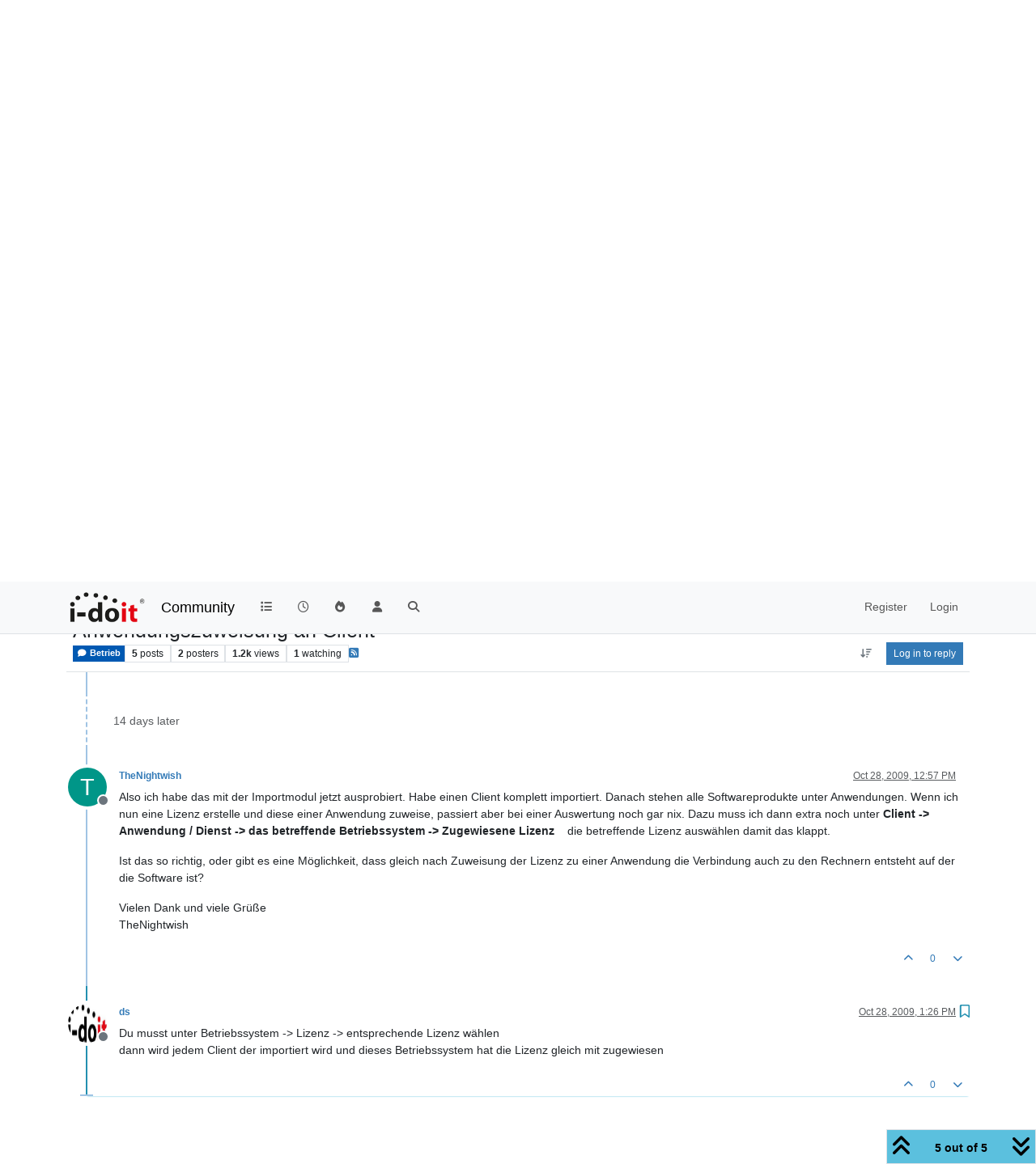

--- FILE ---
content_type: text/html; charset=utf-8
request_url: https://community.i-doit.com/topic/1196/anwendungszuweisung-an-client/5
body_size: 63842
content:
<!DOCTYPE html>
<html lang="en-US" data-dir="ltr" style="direction: ltr;">
<head>
<title>Anwendungszuweisung an Client | i-doit Community</title>
<meta name="viewport" content="width&#x3D;device-width, initial-scale&#x3D;1.0" />
	<meta name="content-type" content="text/html; charset=UTF-8" />
	<meta name="apple-mobile-web-app-capable" content="yes" />
	<meta name="mobile-web-app-capable" content="yes" />
	<meta property="og:site_name" content="Community" />
	<meta name="msapplication-badge" content="frequency=30; polling-uri=https://community.i-doit.com/sitemap.xml" />
	<meta name="theme-color" content="#ffffff" />
	<meta name="msapplication-square150x150logo" content="/assets/uploads/system/site-logo.png?v=1520934453651" />
	<meta name="title" content="Anwendungszuweisung an Client" />
	<meta property="og:title" content="Anwendungszuweisung an Client" />
	<meta property="og:type" content="article" />
	<meta property="article:published_time" content="2009-10-13T11:35:17.000Z" />
	<meta property="article:modified_time" content="2009-10-28T13:26:11.000Z" />
	<meta property="article:section" content="Betrieb" />
	<meta name="description" content="Du musst unter Betriebssystem -&gt; Lizenz -&gt; entsprechende Lizenz wählen dann wird jedem Client der importiert wird und dieses Betriebssystem hat die Lizenz gl..." />
	<meta property="og:description" content="Du musst unter Betriebssystem -&gt; Lizenz -&gt; entsprechende Lizenz wählen dann wird jedem Client der importiert wird und dieses Betriebssystem hat die Lizenz gl..." />
	<meta property="og:image" content="https://community.i-doit.com/assets/uploads/_imported_profiles/avatars/avatar_112.png" />
	<meta property="og:image:url" content="https://community.i-doit.com/assets/uploads/_imported_profiles/avatars/avatar_112.png" />
	<meta property="og:image" content="https://community.i-doit.com/assets/uploads/system/site-logo.png?v=1520934453651" />
	<meta property="og:image:url" content="https://community.i-doit.com/assets/uploads/system/site-logo.png?v=1520934453651" />
	<meta property="og:image:width" content="undefined" />
	<meta property="og:image:height" content="undefined" />
	<meta property="og:url" content="https://community.i-doit.com/topic/1196/anwendungszuweisung-an-client/5" />
	
<link rel="stylesheet" type="text/css" href="/assets/client.css?v=29c44431518" />
<link rel="icon" type="image/x-icon" href="/assets/uploads/system/favicon.ico?v&#x3D;29c44431518" />
	<link rel="manifest" href="/manifest.webmanifest" crossorigin="use-credentials" />
	<link rel="search" type="application/opensearchdescription+xml" title="Community" href="/osd.xml" />
	<link rel="apple-touch-icon" href="/assets/images/touch/512.png" />
	<link rel="icon" sizes="36x36" href="/assets/images/touch/36.png" />
	<link rel="icon" sizes="48x48" href="/assets/images/touch/48.png" />
	<link rel="icon" sizes="72x72" href="/assets/images/touch/72.png" />
	<link rel="icon" sizes="96x96" href="/assets/images/touch/96.png" />
	<link rel="icon" sizes="144x144" href="/assets/images/touch/144.png" />
	<link rel="icon" sizes="192x192" href="/assets/images/touch/192.png" />
	<link rel="icon" sizes="512x512" href="/assets/images/touch/512.png" />
	<link rel="prefetch" href="/assets/src/modules/composer.js?v&#x3D;29c44431518" />
	<link rel="prefetch" href="/assets/src/modules/composer/uploads.js?v&#x3D;29c44431518" />
	<link rel="prefetch" href="/assets/src/modules/composer/drafts.js?v&#x3D;29c44431518" />
	<link rel="prefetch" href="/assets/src/modules/composer/tags.js?v&#x3D;29c44431518" />
	<link rel="prefetch" href="/assets/src/modules/composer/categoryList.js?v&#x3D;29c44431518" />
	<link rel="prefetch" href="/assets/src/modules/composer/resize.js?v&#x3D;29c44431518" />
	<link rel="prefetch" href="/assets/src/modules/composer/autocomplete.js?v&#x3D;29c44431518" />
	<link rel="prefetch" href="/assets/templates/composer.tpl?v&#x3D;29c44431518" />
	<link rel="prefetch" href="/assets/language/en-US/topic.json?v&#x3D;29c44431518" />
	<link rel="prefetch" href="/assets/language/en-US/modules.json?v&#x3D;29c44431518" />
	<link rel="prefetch" href="/assets/language/en-US/tags.json?v&#x3D;29c44431518" />
	<link rel="prefetch stylesheet" href="/assets/plugins/nodebb-plugin-markdown/styles/default.css" />
	<link rel="prefetch" href="/assets/language/en-US/markdown.json?v&#x3D;29c44431518" />
	<link rel="stylesheet" href="https://community.i-doit.com/assets/plugins/nodebb-plugin-emoji/emoji/styles.css?v&#x3D;29c44431518" />
	<link rel="canonical" href="https://community.i-doit.com/topic/1196/anwendungszuweisung-an-client" />
	<link rel="alternate" type="application/rss+xml" href="/topic/1196.rss" />
	<link rel="up" href="https://community.i-doit.com/category/7/betrieb" />
	<link rel="author" href="https://community.i-doit.com/user/ds" />
	
<script>
var config = JSON.parse('{"relative_path":"","upload_url":"/assets/uploads","asset_base_url":"/assets","assetBaseUrl":"/assets","siteTitle":"Community","browserTitle":"i-doit Community","description":"i-doit Community Forum","keywords":"","brand:logo":"&#x2F;assets&#x2F;uploads&#x2F;system&#x2F;site-logo.png?v=1520934453651","titleLayout":"&#123;pageTitle&#125; | &#123;browserTitle&#125;","showSiteTitle":true,"maintenanceMode":false,"postQueue":0,"minimumTitleLength":3,"maximumTitleLength":255,"minimumPostLength":8,"maximumPostLength":32767,"minimumTagsPerTopic":0,"maximumTagsPerTopic":5,"minimumTagLength":3,"maximumTagLength":15,"undoTimeout":10000,"useOutgoingLinksPage":true,"outgoingLinksWhitelist":"","allowGuestHandles":false,"allowTopicsThumbnail":false,"usePagination":false,"disableChat":false,"disableChatMessageEditing":false,"maximumChatMessageLength":1000,"socketioTransports":["polling","websocket"],"socketioOrigins":"https://community.i-doit.com:*","websocketAddress":"","maxReconnectionAttempts":5,"reconnectionDelay":1500,"topicsPerPage":20,"postsPerPage":20,"maximumFileSize":4096,"theme:id":"nodebb-theme-persona","theme:src":"","defaultLang":"en-US","userLang":"en-US","loggedIn":false,"uid":-1,"cache-buster":"v=29c44431518","topicPostSort":"newest_to_oldest","categoryTopicSort":"recently_replied","csrf_token":false,"searchEnabled":true,"searchDefaultInQuick":"titles","bootswatchSkin":"","composer:showHelpTab":true,"enablePostHistory":true,"timeagoCutoff":30,"timeagoCodes":["af","am","ar","az-short","az","be","bg","bs","ca","cs","cy","da","de-short","de","dv","el","en-short","en","es-short","es","et","eu","fa-short","fa","fi","fr-short","fr","gl","he","hr","hu","hy","id","is","it-short","it","ja","jv","ko","ky","lt","lv","mk","nl","no","pl","pt-br-short","pt-br","pt-short","pt","ro","rs","ru","rw","si","sk","sl","sq","sr","sv","th","tr-short","tr","uk","ur","uz","vi","zh-CN","zh-TW"],"cookies":{"enabled":false,"message":"[[global:cookies.message]]","dismiss":"[[global:cookies.accept]]","link":"[[global:cookies.learn-more]]","link_url":"https:&#x2F;&#x2F;www.cookiesandyou.com"},"thumbs":{"size":512},"emailPrompt":1,"useragent":{"isSafari":false},"fontawesome":{"pro":false,"styles":["solid","brands","regular"],"version":"6.7.2"},"activitypub":{"probe":0},"acpLang":"undefined","topicSearchEnabled":false,"disableCustomUserSkins":false,"defaultBootswatchSkin":"","hideSubCategories":false,"hideCategoryLastPost":false,"enableQuickReply":false,"composer-default":{},"markdown":{"highlight":1,"hljsLanguages":["common"],"theme":"default.css","defaultHighlightLanguage":"","externalMark":false},"emojiCustomFirst":true,"spam-be-gone":{},"sso-google":{"style":"light"},"google-analytics":{"id":"UA-66601150-12","displayFeatures":"on","useUA":"on","ga4id":"281255880"},"question-and-answer":{},"2factor":{"hasKey":false}}');
var app = {
user: JSON.parse('{"uid":-1,"username":"Guest","displayname":"Guest","userslug":"","fullname":"Guest","email":"","icon:text":"?","icon:bgColor":"#aaa","groupTitle":"","groupTitleArray":[],"status":"offline","reputation":0,"email:confirmed":false,"unreadData":{"":{},"new":{},"watched":{},"unreplied":{}},"isAdmin":false,"isGlobalMod":false,"isMod":false,"privileges":{"chat":false,"chat:privileged":false,"upload:post:image":false,"upload:post:file":false,"signature":false,"invite":false,"group:create":false,"search:content":false,"search:users":false,"search:tags":false,"view:users":true,"view:tags":true,"view:groups":true,"local:login":false,"ban":false,"mute":false,"view:users:info":false},"blocks":[],"timeagoCode":"en","offline":true,"lastRoomId":null,"isEmailConfirmSent":false}')
};
document.documentElement.style.setProperty('--panel-offset', `${localStorage.getItem('panelOffset') || 0}px`);
</script>


</head>
<body class="page-topic page-topic-1196 page-topic-anwendungszuweisung-an-client template-topic page-topic-category-7 page-topic-category-betrieb parent-category-7 page-status-200 theme-persona user-guest skin-noskin">
<nav id="menu" class="slideout-menu hidden">
<section class="menu-section" data-section="navigation">
<ul class="menu-section-list text-bg-dark list-unstyled"></ul>
</section>
</nav>
<nav id="chats-menu" class="slideout-menu hidden">

</nav>
<main id="panel" class="slideout-panel">
<nav class="navbar sticky-top navbar-expand-lg bg-light header border-bottom py-0" id="header-menu" component="navbar">
<div class="container-lg justify-content-start flex-nowrap">
<div class="d-flex align-items-center me-auto" style="min-width: 0px;">
<button type="button" class="navbar-toggler border-0" id="mobile-menu">
<i class="fa fa-lg fa-fw fa-bars unread-count" ></i>
<span component="unread/icon" class="notification-icon fa fa-fw fa-book unread-count" data-content="0" data-unread-url="/unread"></span>
</button>
<div class="d-inline-flex align-items-center" style="min-width: 0px;">

<a class="navbar-brand" href="/">
<img alt="" class=" forum-logo d-inline-block align-text-bottom" src="/assets/uploads/system/site-logo.png?v=1520934453651?v=29c44431518" />
</a>


<a class="navbar-brand text-truncate" href="/">
Community
</a>

</div>
</div>


<div component="navbar/title" class="visible-xs hidden">
<span></span>
</div>
<div id="nav-dropdown" class="collapse navbar-collapse d-none d-lg-block">
<ul id="main-nav" class="navbar-nav me-auto mb-2 mb-lg-0">


<li class="nav-item " title="Categories">
<a class="nav-link navigation-link "
 href="&#x2F;categories" >

<i class="fa fa-fw fa-list" data-content=""></i>


<span class="visible-xs-inline">Categories</span>


</a>

</li>



<li class="nav-item " title="Recent">
<a class="nav-link navigation-link "
 href="&#x2F;recent" >

<i class="fa fa-fw fa-clock-o" data-content=""></i>


<span class="visible-xs-inline">Recent</span>


</a>

</li>



<li class="nav-item " title="Popular">
<a class="nav-link navigation-link "
 href="&#x2F;popular" >

<i class="fa fa-fw fa-fire" data-content=""></i>


<span class="visible-xs-inline">Popular</span>


</a>

</li>



<li class="nav-item " title="Users">
<a class="nav-link navigation-link "
 href="&#x2F;users" >

<i class="fa fa-fw fa-user" data-content=""></i>


<span class="visible-xs-inline">Users</span>


</a>

</li>



<li class="nav-item " title="Search">
<a class="nav-link navigation-link "
 href="&#x2F;search" >

<i class="fa fa-fw fa-search" data-content=""></i>


<span class="visible-xs-inline">Search</span>


</a>

</li>


</ul>
<ul class="navbar-nav mb-2 mb-lg-0 hidden-xs">
<li class="nav-item">
<a href="#" id="reconnect" class="nav-link hide" title="Looks like your connection to Community was lost, please wait while we try to reconnect.">
<i class="fa fa-check"></i>
</a>
</li>
</ul>



<ul id="logged-out-menu" class="navbar-nav me-0 mb-2 mb-lg-0 align-items-center">

<li class="nav-item">
<a class="nav-link" href="/register">
<i class="fa fa-pencil fa-fw d-inline-block d-sm-none"></i>
<span>Register</span>
</a>
</li>

<li class="nav-item">
<a class="nav-link" href="/login">
<i class="fa fa-sign-in fa-fw d-inline-block d-sm-none"></i>
<span>Login</span>
</a>
</li>
</ul>


</div>
</div>
</nav>
<script>
const rect = document.getElementById('header-menu').getBoundingClientRect();
const offset = Math.max(0, rect.bottom);
document.documentElement.style.setProperty('--panel-offset', offset + `px`);
</script>
<div class="container-lg pt-3" id="content">
<noscript>
<div class="alert alert-danger">
<p>
Your browser does not seem to support JavaScript. As a result, your viewing experience will be diminished, and you have been placed in <strong>read-only mode</strong>.
</p>
<p>
Please download a browser that supports JavaScript, or enable it if it's disabled (i.e. NoScript).
</p>
</div>
</noscript>
<div data-widget-area="header">

</div>
<div class="row mb-5">
<div class="topic col-lg-12" itemid="/topic/1196/anwendungszuweisung-an-client/5" itemscope itemtype="https://schema.org/DiscussionForumPosting">
<meta itemprop="headline" content="Anwendungszuweisung an Client">
<meta itemprop="text" content="Anwendungszuweisung an Client">
<meta itemprop="url" content="/topic/1196/anwendungszuweisung-an-client/5">
<meta itemprop="datePublished" content="2009-10-13T11:35:17.000Z">
<meta itemprop="dateModified" content="2009-10-28T13:26:11.000Z">
<div itemprop="author" itemscope itemtype="https://schema.org/Person">
<meta itemprop="name" content="TheNightwish">
<meta itemprop="url" content="/user/thenightwish">
</div>
<div class="topic-header sticky-top mb-3 bg-body">
<div class="d-flex flex-wrap gap-3 border-bottom p-2">
<div class="d-flex flex-column gap-2 flex-grow-1">
<h1 component="post/header" class="mb-0" itemprop="name">
<div class="topic-title d-flex">
<span class="fs-3" component="topic/title">Anwendungszuweisung an Client</span>
</div>
</h1>
<div class="topic-info d-flex gap-2 align-items-center flex-wrap">
<span component="topic/labels" class="d-flex gap-2 hidden">
<span component="topic/scheduled" class="badge badge border border-gray-300 text-body hidden">
<i class="fa fa-clock-o"></i> Scheduled
</span>
<span component="topic/pinned" class="badge badge border border-gray-300 text-body hidden">
<i class="fa fa-thumb-tack"></i> Pinned
</span>
<span component="topic/locked" class="badge badge border border-gray-300 text-body hidden">
<i class="fa fa-lock"></i> Locked
</span>
<a component="topic/moved" href="/category/" class="badge badge border border-gray-300 text-body text-decoration-none hidden">
<i class="fa fa-arrow-circle-right"></i> Moved
</a>

</span>
<a component="topic/category" href="/category/7/betrieb" class="badge px-1 text-truncate text-decoration-none border" style="color: #FFFFFF;background-color: #0059b2;border-color: #0059b2!important; max-width: 70vw;">
			<i class="fa fa-fw fa-comment"></i>
			Betrieb
		</a>
<div data-tid="1196" component="topic/tags" class="lh-1 tags tag-list d-flex flex-wrap hidden-xs hidden-empty gap-2"></div>
<div class="d-flex gap-2" component="topic/stats">
<span class="badge text-body border border-gray-300 stats text-xs">
<i class="fa-regular fa-fw fa-message visible-xs-inline" title="Posts"></i>
<span component="topic/post-count" title="5" class="fw-bold">5</span>
<span class="hidden-xs text-lowercase fw-normal">Posts</span>
</span>
<span class="badge text-body border border-gray-300 stats text-xs">
<i class="fa fa-fw fa-user visible-xs-inline" title="Posters"></i>
<span title="2" class="fw-bold">2</span>
<span class="hidden-xs text-lowercase fw-normal">Posters</span>
</span>
<span class="badge text-body border border-gray-300 stats text-xs">
<i class="fa fa-fw fa-eye visible-xs-inline" title="Views"></i>
<span class="fw-bold" title="1220">1.2k</span>
<span class="hidden-xs text-lowercase fw-normal">Views</span>
</span>

<span class="badge text-body border border-gray-300 stats text-xs">
<i class="fa fa-fw fa-bell-o visible-xs-inline" title="Watching"></i>
<span class="fw-bold" title="1220">1</span>
<span class="hidden-xs text-lowercase fw-normal">Watching</span>
</span>
</div>

<a class="hidden-xs" target="_blank" href="/topic/1196.rss"><i class="fa fa-rss-square"></i></a>


<div class="ms-auto">
<div class="topic-main-buttons float-end d-inline-block">
<span class="loading-indicator btn float-start hidden" done="0">
<span class="hidden-xs">Loading More Posts</span> <i class="fa fa-refresh fa-spin"></i>
</span>


<div title="Sort by" class="btn-group bottom-sheet hidden-xs" component="thread/sort">
<button class="btn btn-sm btn-ghost dropdown-toggle" data-bs-toggle="dropdown" aria-haspopup="true" aria-expanded="false" aria-label="Post sort option, Oldest to Newest">
<i class="fa fa-fw fa-arrow-down-wide-short text-secondary"></i></button>
<ul class="dropdown-menu dropdown-menu-end p-1 text-sm" role="menu">
<li>
<a class="dropdown-item rounded-1 d-flex align-items-center gap-2" href="#" class="oldest_to_newest" data-sort="oldest_to_newest" role="menuitem">
<span class="flex-grow-1">Oldest to Newest</span>
<i class="flex-shrink-0 fa fa-fw text-secondary"></i>
</a>
</li>
<li>
<a class="dropdown-item rounded-1 d-flex align-items-center gap-2" href="#" class="newest_to_oldest" data-sort="newest_to_oldest" role="menuitem">
<span class="flex-grow-1">Newest to Oldest</span>
<i class="flex-shrink-0 fa fa-fw text-secondary"></i>
</a>
</li>
<li>
<a class="dropdown-item rounded-1 d-flex align-items-center gap-2" href="#" class="most_votes" data-sort="most_votes" role="menuitem">
<span class="flex-grow-1">Most Votes</span>
<i class="flex-shrink-0 fa fa-fw text-secondary"></i>
</a>
</li>
</ul>
</div>

<div class="d-inline-block">

</div>
<div component="topic/reply/container" class="btn-group bottom-sheet hidden">
<a href="/compose?tid=1196" class="btn btn-sm btn-primary" component="topic/reply" data-ajaxify="false" role="button"><i class="fa fa-reply visible-xs-inline"></i><span class="visible-sm-inline visible-md-inline visible-lg-inline"> Reply</span></a>
<button type="button" class="btn btn-sm btn-primary dropdown-toggle" data-bs-toggle="dropdown" aria-haspopup="true" aria-expanded="false">
<span class="caret"></span>
</button>
<ul class="dropdown-menu dropdown-menu-end" role="menu">
<li><a class="dropdown-item" href="#" component="topic/reply-as-topic" role="menuitem">Reply as topic</a></li>
</ul>
</div>


<a component="topic/reply/guest" href="/login" class="btn btn-sm btn-primary">Log in to reply</a>


</div>
</div>
</div>
</div>
<div class="d-flex flex-wrap gap-2 align-items-center hidden-empty " component="topic/thumb/list"></div>
</div>
</div>



<div component="topic/deleted/message" class="alert alert-warning d-flex justify-content-between flex-wrap hidden">
<span>This topic has been deleted. Only users with topic management privileges can see it.</span>
<span>

</span>
</div>

<ul component="topic" class="posts timeline" data-tid="1196" data-cid="7">

<li component="post" class="  topic-owner-post" data-index="0" data-pid="1196" data-uid="940" data-timestamp="1255433717000" data-username="TheNightwish" data-userslug="thenightwish" itemprop="comment" itemtype="http://schema.org/Comment" itemscope>
<a component="post/anchor" data-index="0" id="1"></a>
<meta itemprop="datePublished" content="2009-10-13T11:35:17.000Z">
<meta itemprop="dateModified" content="">

<div class="clearfix post-header">
<div class="icon float-start">
<a href="/user/thenightwish">
<span title="TheNightwish" data-uid="940" class="avatar  avatar-rounded" component="user/picture" style="--avatar-size: 48px; background-color: #009688">T</span>

<span component="user/status" class="position-absolute top-100 start-100 border border-white border-2 rounded-circle status offline"><span class="visually-hidden">Offline</span></span>

</a>
</div>
<small class="d-flex">
<div class="d-flex align-items-center gap-1 flex-wrap w-100">
<strong class="text-nowrap" itemprop="author" itemscope itemtype="https://schema.org/Person">
<meta itemprop="name" content="TheNightwish">
<meta itemprop="url" content="/user/thenightwish">
<a href="/user/thenightwish" data-username="TheNightwish" data-uid="940">TheNightwish</a>
</strong>


<span class="visible-xs-inline-block visible-sm-inline-block visible-md-inline-block visible-lg-inline-block">

<span>

</span>
</span>
<div class="d-flex align-items-center gap-1 flex-grow-1 justify-content-end">
<span>
<i component="post/edit-indicator" class="fa fa-pencil-square edit-icon hidden"></i>
<span data-editor="" component="post/editor" class="hidden">last edited by  <span class="timeago" title="Invalid Date"></span></span>
<span class="visible-xs-inline-block visible-sm-inline-block visible-md-inline-block visible-lg-inline-block">
<a class="permalink text-muted" href="/post/1196"><span class="timeago" title="2009-10-13T11:35:17.000Z"></span></a>
</span>
</span>
<span class="bookmarked"><i class="fa fa-bookmark-o"></i></span>
</div>
</div>
</small>
</div>
<br />
<div class="content" component="post/content" itemprop="text">
<p dir="auto">Hallo zusammen,</p>
<p dir="auto">ich bin gerade dabei meine Test CMDB mit Daten zu füllen und für einen umfangreicheren, eben mit dementsprechend mehreren Daten.<br />
Jetzt bin ich gerade beim Anlegen von Clients und muss sagen, dass ich selten etwas mühseligeres erlebt habe. Jedem Rechner die Software zuzuweisen wäre ja nicht das Problem, aber jedes Mal nur eine zuweisen zu können, ist ein Problem. Nach jeder Software mit zugehöriger Lizenz auf Speichern zu klicken, dann auf Anwendungen und wieder auf Neu braucht ja unmenschlich lange.<br />
Soll das irgendwann nochmal untereinander direkt auf eine Seite, sodass man mehrere auf einmal einstellen kann?<br />
Wie ist das mit dem Import Modul? Wird da automatisch die Software, die H-Inventory ermittelt eingespielt und Lizenzen zugewiesen oder muss man dass dann auch alles noch per Hand machen?</p>
<p dir="auto">Vielen Dank für eure Antworten</p>
<p dir="auto">Mit freundlichen Grüßen<br />
TheNightwish</p>

</div>
<div class="post-footer">

<div class="clearfix">

<a component="post/reply-count" data-target-component="post/replies/container" href="#" class="threaded-replies user-select-none float-start text-muted hidden">
<span component="post/reply-count/avatars" class="avatars d-inline-flex gap-1 align-items-top hidden-xs ">


</span>
<span class="replies-count small" component="post/reply-count/text" data-replies="0">1 Reply</span>
<span class="replies-last hidden-xs small">Last reply <span class="timeago" title=""></span></span>
<i class="fa fa-fw fa-chevron-down" component="post/replies/open"></i>
</a>

<small class="d-flex justify-content-end align-items-center gap-1" component="post/actions">
<!-- This partial intentionally left blank; overwritten by nodebb-plugin-reactions -->
<span class="post-tools">
<a component="post/reply" href="#" class="btn btn-sm btn-link user-select-none hidden">Reply</a>
<a component="post/quote" href="#" class="btn btn-sm btn-link user-select-none hidden">Quote</a>
</span>


<span class="votes">
<a component="post/upvote" href="#" class="btn btn-sm btn-link ">
<i class="fa fa-chevron-up"></i>
</a>
<span class="btn btn-sm btn-link" component="post/vote-count" data-votes="0">0</span>

<a component="post/downvote" href="#" class="btn btn-sm btn-link ">
<i class="fa fa-chevron-down"></i>
</a>

</span>

<span component="post/tools" class="dropdown bottom-sheet d-inline-block hidden">
<a class="btn btn-link btn-sm dropdown-toggle" href="#" data-bs-toggle="dropdown" aria-haspopup="true" aria-expanded="false"><i class="fa fa-fw fa-ellipsis-v"></i></a>
<ul class="dropdown-menu dropdown-menu-end p-1 text-sm" role="menu"></ul>
</span>
</small>
</div>
<div component="post/replies/container"></div>
</div>

</li>




<li component="post" class="  " data-index="1" data-pid="7453" data-uid="97" data-timestamp="1255442686000" data-username="ds" data-userslug="ds" itemprop="comment" itemtype="http://schema.org/Comment" itemscope>
<a component="post/anchor" data-index="1" id="2"></a>
<meta itemprop="datePublished" content="2009-10-13T14:04:46.000Z">
<meta itemprop="dateModified" content="">

<div class="clearfix post-header">
<div class="icon float-start">
<a href="/user/ds">
<img title="ds" data-uid="97" class="avatar  avatar-rounded" alt="ds" loading="lazy" component="user/picture" src="/assets/uploads/_imported_profiles/avatars/avatar_112.png" style="--avatar-size: 48px;" onError="this.remove()" itemprop="image" /><span title="ds" data-uid="97" class="avatar  avatar-rounded" component="user/picture" style="--avatar-size: 48px; background-color: #2196f3">D</span>

<span component="user/status" class="position-absolute top-100 start-100 border border-white border-2 rounded-circle status offline"><span class="visually-hidden">Offline</span></span>

</a>
</div>
<small class="d-flex">
<div class="d-flex align-items-center gap-1 flex-wrap w-100">
<strong class="text-nowrap" itemprop="author" itemscope itemtype="https://schema.org/Person">
<meta itemprop="name" content="ds">
<meta itemprop="url" content="/user/ds">
<a href="/user/ds" data-username="ds" data-uid="97">ds</a>
</strong>


<span class="visible-xs-inline-block visible-sm-inline-block visible-md-inline-block visible-lg-inline-block">

<span>

</span>
</span>
<div class="d-flex align-items-center gap-1 flex-grow-1 justify-content-end">
<span>
<i component="post/edit-indicator" class="fa fa-pencil-square edit-icon hidden"></i>
<span data-editor="" component="post/editor" class="hidden">last edited by  <span class="timeago" title="Invalid Date"></span></span>
<span class="visible-xs-inline-block visible-sm-inline-block visible-md-inline-block visible-lg-inline-block">
<a class="permalink text-muted" href="/post/7453"><span class="timeago" title="2009-10-13T14:04:46.000Z"></span></a>
</span>
</span>
<span class="bookmarked"><i class="fa fa-bookmark-o"></i></span>
</div>
</div>
</small>
</div>
<br />
<div class="content" component="post/content" itemprop="text">
<p dir="auto">Im Import Modul werden die Anwendungen automatisch zugewiesen. Hier muss man dann nur einmalig den Anwendungen (Unter Software-&gt; Anwendung -&gt; Lizenz, oder Software -&gt;Betriebssystem -&gt; Lizenz) eine Lizenz zugewiesen werden</p>

</div>
<div class="post-footer">

<div class="clearfix">

<a component="post/reply-count" data-target-component="post/replies/container" href="#" class="threaded-replies user-select-none float-start text-muted hidden">
<span component="post/reply-count/avatars" class="avatars d-inline-flex gap-1 align-items-top hidden-xs ">


</span>
<span class="replies-count small" component="post/reply-count/text" data-replies="0">1 Reply</span>
<span class="replies-last hidden-xs small">Last reply <span class="timeago" title=""></span></span>
<i class="fa fa-fw fa-chevron-down" component="post/replies/open"></i>
</a>

<small class="d-flex justify-content-end align-items-center gap-1" component="post/actions">
<!-- This partial intentionally left blank; overwritten by nodebb-plugin-reactions -->
<span class="post-tools">
<a component="post/reply" href="#" class="btn btn-sm btn-link user-select-none hidden">Reply</a>
<a component="post/quote" href="#" class="btn btn-sm btn-link user-select-none hidden">Quote</a>
</span>


<span class="votes">
<a component="post/upvote" href="#" class="btn btn-sm btn-link ">
<i class="fa fa-chevron-up"></i>
</a>
<span class="btn btn-sm btn-link" component="post/vote-count" data-votes="0">0</span>

<a component="post/downvote" href="#" class="btn btn-sm btn-link ">
<i class="fa fa-chevron-down"></i>
</a>

</span>

<span component="post/tools" class="dropdown bottom-sheet d-inline-block hidden">
<a class="btn btn-link btn-sm dropdown-toggle" href="#" data-bs-toggle="dropdown" aria-haspopup="true" aria-expanded="false"><i class="fa fa-fw fa-ellipsis-v"></i></a>
<ul class="dropdown-menu dropdown-menu-end p-1 text-sm" role="menu"></ul>
</span>
</small>
</div>
<div component="post/replies/container"></div>
</div>

</li>




<li component="post" class="  topic-owner-post" data-index="2" data-pid="7457" data-uid="940" data-timestamp="1255497633000" data-username="TheNightwish" data-userslug="thenightwish" itemprop="comment" itemtype="http://schema.org/Comment" itemscope>
<a component="post/anchor" data-index="2" id="3"></a>
<meta itemprop="datePublished" content="2009-10-14T05:20:33.000Z">
<meta itemprop="dateModified" content="">

<div class="clearfix post-header">
<div class="icon float-start">
<a href="/user/thenightwish">
<span title="TheNightwish" data-uid="940" class="avatar  avatar-rounded" component="user/picture" style="--avatar-size: 48px; background-color: #009688">T</span>

<span component="user/status" class="position-absolute top-100 start-100 border border-white border-2 rounded-circle status offline"><span class="visually-hidden">Offline</span></span>

</a>
</div>
<small class="d-flex">
<div class="d-flex align-items-center gap-1 flex-wrap w-100">
<strong class="text-nowrap" itemprop="author" itemscope itemtype="https://schema.org/Person">
<meta itemprop="name" content="TheNightwish">
<meta itemprop="url" content="/user/thenightwish">
<a href="/user/thenightwish" data-username="TheNightwish" data-uid="940">TheNightwish</a>
</strong>


<span class="visible-xs-inline-block visible-sm-inline-block visible-md-inline-block visible-lg-inline-block">

<span>

</span>
</span>
<div class="d-flex align-items-center gap-1 flex-grow-1 justify-content-end">
<span>
<i component="post/edit-indicator" class="fa fa-pencil-square edit-icon hidden"></i>
<span data-editor="" component="post/editor" class="hidden">last edited by  <span class="timeago" title="Invalid Date"></span></span>
<span class="visible-xs-inline-block visible-sm-inline-block visible-md-inline-block visible-lg-inline-block">
<a class="permalink text-muted" href="/post/7457"><span class="timeago" title="2009-10-14T05:20:33.000Z"></span></a>
</span>
</span>
<span class="bookmarked"><i class="fa fa-bookmark-o"></i></span>
</div>
</div>
</small>
</div>
<br />
<div class="content" component="post/content" itemprop="text">
<p dir="auto">Das klingt ja sehr angenehm!  Danke für die Antwort.</p>

</div>
<div class="post-footer">

<div class="clearfix">

<a component="post/reply-count" data-target-component="post/replies/container" href="#" class="threaded-replies user-select-none float-start text-muted hidden">
<span component="post/reply-count/avatars" class="avatars d-inline-flex gap-1 align-items-top hidden-xs ">


</span>
<span class="replies-count small" component="post/reply-count/text" data-replies="0">1 Reply</span>
<span class="replies-last hidden-xs small">Last reply <span class="timeago" title=""></span></span>
<i class="fa fa-fw fa-chevron-down" component="post/replies/open"></i>
</a>

<small class="d-flex justify-content-end align-items-center gap-1" component="post/actions">
<!-- This partial intentionally left blank; overwritten by nodebb-plugin-reactions -->
<span class="post-tools">
<a component="post/reply" href="#" class="btn btn-sm btn-link user-select-none hidden">Reply</a>
<a component="post/quote" href="#" class="btn btn-sm btn-link user-select-none hidden">Quote</a>
</span>


<span class="votes">
<a component="post/upvote" href="#" class="btn btn-sm btn-link ">
<i class="fa fa-chevron-up"></i>
</a>
<span class="btn btn-sm btn-link" component="post/vote-count" data-votes="0">0</span>

<a component="post/downvote" href="#" class="btn btn-sm btn-link ">
<i class="fa fa-chevron-down"></i>
</a>

</span>

<span component="post/tools" class="dropdown bottom-sheet d-inline-block hidden">
<a class="btn btn-link btn-sm dropdown-toggle" href="#" data-bs-toggle="dropdown" aria-haspopup="true" aria-expanded="false"><i class="fa fa-fw fa-ellipsis-v"></i></a>
<ul class="dropdown-menu dropdown-menu-end p-1 text-sm" role="menu"></ul>
</span>
</small>
</div>
<div component="post/replies/container"></div>
</div>

</li>




<li component="post" class="  topic-owner-post" data-index="3" data-pid="7562" data-uid="940" data-timestamp="1256734652000" data-username="TheNightwish" data-userslug="thenightwish" itemprop="comment" itemtype="http://schema.org/Comment" itemscope>
<a component="post/anchor" data-index="3" id="4"></a>
<meta itemprop="datePublished" content="2009-10-28T12:57:32.000Z">
<meta itemprop="dateModified" content="">

<div class="clearfix post-header">
<div class="icon float-start">
<a href="/user/thenightwish">
<span title="TheNightwish" data-uid="940" class="avatar  avatar-rounded" component="user/picture" style="--avatar-size: 48px; background-color: #009688">T</span>

<span component="user/status" class="position-absolute top-100 start-100 border border-white border-2 rounded-circle status offline"><span class="visually-hidden">Offline</span></span>

</a>
</div>
<small class="d-flex">
<div class="d-flex align-items-center gap-1 flex-wrap w-100">
<strong class="text-nowrap" itemprop="author" itemscope itemtype="https://schema.org/Person">
<meta itemprop="name" content="TheNightwish">
<meta itemprop="url" content="/user/thenightwish">
<a href="/user/thenightwish" data-username="TheNightwish" data-uid="940">TheNightwish</a>
</strong>


<span class="visible-xs-inline-block visible-sm-inline-block visible-md-inline-block visible-lg-inline-block">

<span>

</span>
</span>
<div class="d-flex align-items-center gap-1 flex-grow-1 justify-content-end">
<span>
<i component="post/edit-indicator" class="fa fa-pencil-square edit-icon hidden"></i>
<span data-editor="" component="post/editor" class="hidden">last edited by  <span class="timeago" title="Invalid Date"></span></span>
<span class="visible-xs-inline-block visible-sm-inline-block visible-md-inline-block visible-lg-inline-block">
<a class="permalink text-muted" href="/post/7562"><span class="timeago" title="2009-10-28T12:57:32.000Z"></span></a>
</span>
</span>
<span class="bookmarked"><i class="fa fa-bookmark-o"></i></span>
</div>
</div>
</small>
</div>
<br />
<div class="content" component="post/content" itemprop="text">
<p dir="auto">Also ich habe das mit der Importmodul jetzt ausprobiert. Habe einen Client komplett importiert. Danach stehen alle Softwareprodukte unter Anwendungen. Wenn ich nun eine Lizenz erstelle und diese einer Anwendung zuweise, passiert aber bei einer Auswertung noch gar nix. Dazu muss ich dann extra noch unter <strong>Client -&gt; Anwendung / Dienst -&gt; das betreffende Betriebssystem -&gt; Zugewiesene Lizenz</strong>    die betreffende Lizenz auswählen damit das klappt.</p>
<p dir="auto">Ist das so richtig, oder gibt es eine Möglichkeit, dass gleich nach Zuweisung der Lizenz zu einer Anwendung die Verbindung auch zu den Rechnern entsteht auf der die Software ist?</p>
<p dir="auto">Vielen Dank und viele Grüße<br />
TheNightwish</p>

</div>
<div class="post-footer">

<div class="clearfix">

<a component="post/reply-count" data-target-component="post/replies/container" href="#" class="threaded-replies user-select-none float-start text-muted hidden">
<span component="post/reply-count/avatars" class="avatars d-inline-flex gap-1 align-items-top hidden-xs ">


</span>
<span class="replies-count small" component="post/reply-count/text" data-replies="0">1 Reply</span>
<span class="replies-last hidden-xs small">Last reply <span class="timeago" title=""></span></span>
<i class="fa fa-fw fa-chevron-down" component="post/replies/open"></i>
</a>

<small class="d-flex justify-content-end align-items-center gap-1" component="post/actions">
<!-- This partial intentionally left blank; overwritten by nodebb-plugin-reactions -->
<span class="post-tools">
<a component="post/reply" href="#" class="btn btn-sm btn-link user-select-none hidden">Reply</a>
<a component="post/quote" href="#" class="btn btn-sm btn-link user-select-none hidden">Quote</a>
</span>


<span class="votes">
<a component="post/upvote" href="#" class="btn btn-sm btn-link ">
<i class="fa fa-chevron-up"></i>
</a>
<span class="btn btn-sm btn-link" component="post/vote-count" data-votes="0">0</span>

<a component="post/downvote" href="#" class="btn btn-sm btn-link ">
<i class="fa fa-chevron-down"></i>
</a>

</span>

<span component="post/tools" class="dropdown bottom-sheet d-inline-block hidden">
<a class="btn btn-link btn-sm dropdown-toggle" href="#" data-bs-toggle="dropdown" aria-haspopup="true" aria-expanded="false"><i class="fa fa-fw fa-ellipsis-v"></i></a>
<ul class="dropdown-menu dropdown-menu-end p-1 text-sm" role="menu"></ul>
</span>
</small>
</div>
<div component="post/replies/container"></div>
</div>

</li>




<li component="post" class="  " data-index="4" data-pid="7563" data-uid="97" data-timestamp="1256736371000" data-username="ds" data-userslug="ds" itemprop="comment" itemtype="http://schema.org/Comment" itemscope>
<a component="post/anchor" data-index="4" id="5"></a>
<meta itemprop="datePublished" content="2009-10-28T13:26:11.000Z">
<meta itemprop="dateModified" content="">

<div class="clearfix post-header">
<div class="icon float-start">
<a href="/user/ds">
<img title="ds" data-uid="97" class="avatar  avatar-rounded" alt="ds" loading="lazy" component="user/picture" src="/assets/uploads/_imported_profiles/avatars/avatar_112.png" style="--avatar-size: 48px;" onError="this.remove()" itemprop="image" /><span title="ds" data-uid="97" class="avatar  avatar-rounded" component="user/picture" style="--avatar-size: 48px; background-color: #2196f3">D</span>

<span component="user/status" class="position-absolute top-100 start-100 border border-white border-2 rounded-circle status offline"><span class="visually-hidden">Offline</span></span>

</a>
</div>
<small class="d-flex">
<div class="d-flex align-items-center gap-1 flex-wrap w-100">
<strong class="text-nowrap" itemprop="author" itemscope itemtype="https://schema.org/Person">
<meta itemprop="name" content="ds">
<meta itemprop="url" content="/user/ds">
<a href="/user/ds" data-username="ds" data-uid="97">ds</a>
</strong>


<span class="visible-xs-inline-block visible-sm-inline-block visible-md-inline-block visible-lg-inline-block">

<span>

</span>
</span>
<div class="d-flex align-items-center gap-1 flex-grow-1 justify-content-end">
<span>
<i component="post/edit-indicator" class="fa fa-pencil-square edit-icon hidden"></i>
<span data-editor="" component="post/editor" class="hidden">last edited by  <span class="timeago" title="Invalid Date"></span></span>
<span class="visible-xs-inline-block visible-sm-inline-block visible-md-inline-block visible-lg-inline-block">
<a class="permalink text-muted" href="/post/7563"><span class="timeago" title="2009-10-28T13:26:11.000Z"></span></a>
</span>
</span>
<span class="bookmarked"><i class="fa fa-bookmark-o"></i></span>
</div>
</div>
</small>
</div>
<br />
<div class="content" component="post/content" itemprop="text">
<p dir="auto">Du musst unter Betriebssystem -&gt; Lizenz -&gt; entsprechende Lizenz wählen<br />
dann wird jedem Client der importiert wird und dieses Betriebssystem hat die Lizenz gleich mit zugewiesen</p>

</div>
<div class="post-footer">

<div class="clearfix">

<a component="post/reply-count" data-target-component="post/replies/container" href="#" class="threaded-replies user-select-none float-start text-muted hidden">
<span component="post/reply-count/avatars" class="avatars d-inline-flex gap-1 align-items-top hidden-xs ">


</span>
<span class="replies-count small" component="post/reply-count/text" data-replies="0">1 Reply</span>
<span class="replies-last hidden-xs small">Last reply <span class="timeago" title=""></span></span>
<i class="fa fa-fw fa-chevron-down" component="post/replies/open"></i>
</a>

<small class="d-flex justify-content-end align-items-center gap-1" component="post/actions">
<!-- This partial intentionally left blank; overwritten by nodebb-plugin-reactions -->
<span class="post-tools">
<a component="post/reply" href="#" class="btn btn-sm btn-link user-select-none hidden">Reply</a>
<a component="post/quote" href="#" class="btn btn-sm btn-link user-select-none hidden">Quote</a>
</span>


<span class="votes">
<a component="post/upvote" href="#" class="btn btn-sm btn-link ">
<i class="fa fa-chevron-up"></i>
</a>
<span class="btn btn-sm btn-link" component="post/vote-count" data-votes="0">0</span>

<a component="post/downvote" href="#" class="btn btn-sm btn-link ">
<i class="fa fa-chevron-down"></i>
</a>

</span>

<span component="post/tools" class="dropdown bottom-sheet d-inline-block hidden">
<a class="btn btn-link btn-sm dropdown-toggle" href="#" data-bs-toggle="dropdown" aria-haspopup="true" aria-expanded="false"><i class="fa fa-fw fa-ellipsis-v"></i></a>
<ul class="dropdown-menu dropdown-menu-end p-1 text-sm" role="menu"></ul>
</span>
</small>
</div>
<div component="post/replies/container"></div>
</div>

</li>




</ul>



<div class="pagination-block border border-1 text-bg-light text-center">
<div class="progress-bar bg-info"></div>
<div class="wrapper dropup">
<i class="fa fa-2x fa-angle-double-up pointer fa-fw pagetop"></i>
<a href="#" class="text-reset dropdown-toggle d-inline-block text-decoration-none" data-bs-toggle="dropdown" data-bs-reference="parent" aria-haspopup="true" aria-expanded="false">
<span class="pagination-text"></span>
</a>
<i class="fa fa-2x fa-angle-double-down pointer fa-fw pagebottom"></i>
<ul class="dropdown-menu dropdown-menu-end" role="menu">
<li>
<div class="row">
<div class="col-8 post-content"></div>
<div class="col-4 text-end">
<div class="scroller-content">
<span class="pointer pagetop">First post <i class="fa fa-angle-double-up"></i></span>
<div class="scroller-container">
<div class="scroller-thumb">
<span class="thumb-text"></span>
<div class="scroller-thumb-icon"></div>
</div>
</div>
<span class="pointer pagebottom">Last post <i class="fa fa-angle-double-down"></i></span>
</div>
</div>
</div>
<div class="row">
<div class="col-6">
<button id="myNextPostBtn" class="btn btn-outline-secondary form-control" disabled>Go to my next post</button>
</div>
<div class="col-6">
<input type="number" class="form-control" id="indexInput" placeholder="Go to post index">
</div>
</div>
</li>
</ul>
</div>
</div>
</div>
<div data-widget-area="sidebar" class="col-lg-3 col-sm-12 hidden">

</div>
</div>
<div data-widget-area="footer">

</div>

<noscript>
<nav component="pagination" class="pagination-container hidden" aria-label="Pagination">
<ul class="pagination hidden-xs justify-content-center">
<li class="page-item previous float-start disabled">
<a class="page-link" href="?" data-page="1" aria-label="Previous Page"><i class="fa fa-chevron-left"></i> </a>
</li>

<li class="page-item next float-end disabled">
<a class="page-link" href="?" data-page="1" aria-label="Next Page"><i class="fa fa-chevron-right"></i></a>
</li>
</ul>
<ul class="pagination hidden-sm hidden-md hidden-lg justify-content-center">
<li class="page-item first disabled">
<a class="page-link" href="?" data-page="1" aria-label="First Page"><i class="fa fa-fast-backward"></i> </a>
</li>
<li class="page-item previous disabled">
<a class="page-link" href="?" data-page="1" aria-label="Previous Page"><i class="fa fa-chevron-left"></i> </a>
</li>
<li component="pagination/select-page" class="page-item page select-page">
<a class="page-link" href="#" aria-label="Go to page">1 / 1</a>
</li>
<li class="page-item next disabled">
<a class="page-link" href="?" data-page="1" aria-label="Next Page"><i class="fa fa-chevron-right"></i></a>
</li>
<li class="page-item last disabled">
<a class="page-link" href="?" data-page="1" aria-label="Last Page"><i class="fa fa-fast-forward"></i> </a>
</li>
</ul>
</nav>
</noscript>
<script id="ajaxify-data" type="application/json">{"tid":1196,"uid":940,"cid":7,"mainPid":1196,"title":"Anwendungszuweisung an Client","slug":"1196/anwendungszuweisung-an-client","timestamp":1255433717000,"lastposttime":1256736371000,"postcount":5,"viewcount":1220,"__imported_original_data__":"{\"_tid\":1261,\"_pid\":5426,\"_cid\":16,\"_uid\":1251,\"_title\":\"Anwendungszuweisung an Client\",\"_content\":\"Hallo zusammen,<br /><br />ich bin gerade dabei meine Test CMDB mit Daten zu füllen und für einen umfangreicheren, eben mit dementsprechend mehreren Daten.<br />Jetzt bin ich gerade beim Anlegen von Clients und muss sagen, dass ich selten etwas mühseligeres erlebt habe. Jedem Rechner die Software zuzuweisen wäre ja nicht das Problem, aber jedes Mal nur eine zuweisen zu können, ist ein Problem. Nach jeder Software mit zugehöriger Lizenz auf Speichern zu klicken, dann auf Anwendungen und wieder auf Neu braucht ja unmenschlich lange.<br />Soll das irgendwann nochmal untereinander direkt auf eine Seite, sodass man mehrere auf einmal einstellen kann?<br />Wie ist das mit dem Import Modul? Wird da automatisch die Software, die H-Inventory ermittelt eingespielt und Lizenzen zugewiesen oder muss man dass dann auch alles noch per Hand machen?<br /><br />Vielen Dank für eure Antworten<br /><br />Mit freundlichen Grüßen<br />TheNightwish\",\"_timestamp\":1255433717000,\"_edited\":0,\"_viewcount\":855,\"_ip\":\"94.101.33.138\",\"_uemail\":\"Michi-Poppe@freenet.de\",\"_guest\":\"TheNightwish\",\"_approved\":1,\"_locked\":0,\"_pinned\":0,\"_images\":[],\"_attachments\":[],\"imported\":true}","teaserPid":"7563","postercount":2,"followercount":1,"deleted":0,"locked":0,"pinned":0,"pinExpiry":0,"upvotes":0,"downvotes":0,"deleterUid":0,"titleRaw":"Anwendungszuweisung an Client","timestampISO":"2009-10-13T11:35:17.000Z","scheduled":false,"lastposttimeISO":"2009-10-28T13:26:11.000Z","pinExpiryISO":"","votes":0,"tags":[],"thumbs":[],"posts":[{"pid":1196,"uid":940,"tid":1196,"content":"<p dir=\"auto\">Hallo zusammen,<\/p>\n<p dir=\"auto\">ich bin gerade dabei meine Test CMDB mit Daten zu füllen und für einen umfangreicheren, eben mit dementsprechend mehreren Daten.<br />\nJetzt bin ich gerade beim Anlegen von Clients und muss sagen, dass ich selten etwas mühseligeres erlebt habe. Jedem Rechner die Software zuzuweisen wäre ja nicht das Problem, aber jedes Mal nur eine zuweisen zu können, ist ein Problem. Nach jeder Software mit zugehöriger Lizenz auf Speichern zu klicken, dann auf Anwendungen und wieder auf Neu braucht ja unmenschlich lange.<br />\nSoll das irgendwann nochmal untereinander direkt auf eine Seite, sodass man mehrere auf einmal einstellen kann?<br />\nWie ist das mit dem Import Modul? Wird da automatisch die Software, die H-Inventory ermittelt eingespielt und Lizenzen zugewiesen oder muss man dass dann auch alles noch per Hand machen?<\/p>\n<p dir=\"auto\">Vielen Dank für eure Antworten<\/p>\n<p dir=\"auto\">Mit freundlichen Grüßen<br />\nTheNightwish<\/p>\n","timestamp":1255433717000,"votes":0,"reputation":0,"deleted":0,"upvotes":0,"downvotes":0,"deleterUid":0,"edited":0,"replies":{"hasMore":false,"hasSingleImmediateReply":false,"users":[],"text":"[[topic:one-reply-to-this-post]]","count":0},"bookmarks":0,"announces":0,"timestampISO":"2009-10-13T11:35:17.000Z","editedISO":"","attachments":[],"uploads":[],"index":0,"user":{"uid":940,"username":"TheNightwish","userslug":"thenightwish","reputation":0,"postcount":62,"topiccount":13,"picture":null,"signature":"","banned":false,"banned:expire":0,"status":"offline","lastonline":1261144178000,"groupTitle":null,"mutedUntil":0,"displayname":"TheNightwish","groupTitleArray":[],"icon:bgColor":"#009688","icon:text":"T","lastonlineISO":"2009-12-18T13:49:38.000Z","muted":false,"banned_until":0,"banned_until_readable":"Not Banned","isLocal":true,"selectedGroups":[],"custom_profile_info":[]},"editor":null,"bookmarked":false,"upvoted":false,"downvoted":false,"selfPost":false,"events":[],"topicOwnerPost":true,"display_edit_tools":false,"display_delete_tools":false,"display_moderator_tools":false,"display_move_tools":false,"display_post_menu":0},{"pid":7453,"uid":97,"tid":1196,"content":"<p dir=\"auto\">Im Import Modul werden die Anwendungen automatisch zugewiesen. Hier muss man dann nur einmalig den Anwendungen (Unter Software-&gt; Anwendung -&gt; Lizenz, oder Software -&gt;Betriebssystem -&gt; Lizenz) eine Lizenz zugewiesen werden<\/p>\n","timestamp":1255442686000,"reputation":0,"votes":0,"__imported_original_data__":"{\"_pid\":5429,\"_tid\":1261,\"_uid\":112,\"_content\":\"Im Import Modul werden die Anwendungen automatisch zugewiesen. Hier muss man dann nur einmalig den Anwendungen (Unter Software-&gt; Anwendung -&gt; Lizenz, oder Software -&gt;Betriebssystem -&gt; Lizenz) eine Lizenz zugewiesen werden\",\"_timestamp\":1255442686000,\"_edited\":0,\"_ip\":\"80.133.176.197\",\"_guest\":\"ds\",\"_approved\":1,\"_images\":[],\"_attachments\":[]}","deleted":0,"upvotes":0,"downvotes":0,"deleterUid":0,"edited":0,"replies":{"hasMore":false,"hasSingleImmediateReply":false,"users":[],"text":"[[topic:one-reply-to-this-post]]","count":0},"bookmarks":0,"announces":0,"timestampISO":"2009-10-13T14:04:46.000Z","editedISO":"","attachments":[],"uploads":[],"index":1,"user":{"uid":97,"username":"ds","userslug":"ds","reputation":0,"postcount":1582,"topiccount":13,"picture":"/assets/uploads/_imported_profiles/avatars/avatar_112.png","signature":"","banned":false,"banned:expire":0,"status":"offline","lastonline":1489575051000,"groupTitle":null,"mutedUntil":0,"displayname":"ds","groupTitleArray":[],"icon:bgColor":"#2196f3","icon:text":"D","lastonlineISO":"2017-03-15T10:50:51.000Z","muted":false,"banned_until":0,"banned_until_readable":"Not Banned","isLocal":true,"selectedGroups":[],"custom_profile_info":[]},"editor":null,"bookmarked":false,"upvoted":false,"downvoted":false,"selfPost":false,"events":[],"topicOwnerPost":false,"display_edit_tools":false,"display_delete_tools":false,"display_moderator_tools":false,"display_move_tools":false,"display_post_menu":0},{"pid":7457,"uid":940,"tid":1196,"content":"<p dir=\"auto\">Das klingt ja sehr angenehm!  Danke für die Antwort.<\/p>\n","timestamp":1255497633000,"reputation":0,"votes":0,"__imported_original_data__":"{\"_pid\":5433,\"_tid\":1261,\"_uid\":1251,\"_content\":\"Das klingt ja sehr angenehm!&nbsp; Danke für die Antwort.\",\"_timestamp\":1255497633000,\"_edited\":0,\"_ip\":\"94.101.33.138\",\"_guest\":\"TheNightwish\",\"_approved\":1,\"_images\":[],\"_attachments\":[]}","deleted":0,"upvotes":0,"downvotes":0,"deleterUid":0,"edited":0,"replies":{"hasMore":false,"hasSingleImmediateReply":false,"users":[],"text":"[[topic:one-reply-to-this-post]]","count":0},"bookmarks":0,"announces":0,"timestampISO":"2009-10-14T05:20:33.000Z","editedISO":"","attachments":[],"uploads":[],"index":2,"user":{"uid":940,"username":"TheNightwish","userslug":"thenightwish","reputation":0,"postcount":62,"topiccount":13,"picture":null,"signature":"","banned":false,"banned:expire":0,"status":"offline","lastonline":1261144178000,"groupTitle":null,"mutedUntil":0,"displayname":"TheNightwish","groupTitleArray":[],"icon:bgColor":"#009688","icon:text":"T","lastonlineISO":"2009-12-18T13:49:38.000Z","muted":false,"banned_until":0,"banned_until_readable":"Not Banned","isLocal":true,"selectedGroups":[],"custom_profile_info":[]},"editor":null,"bookmarked":false,"upvoted":false,"downvoted":false,"selfPost":false,"events":[],"topicOwnerPost":true,"display_edit_tools":false,"display_delete_tools":false,"display_moderator_tools":false,"display_move_tools":false,"display_post_menu":0},{"pid":7562,"uid":940,"tid":1196,"content":"<p dir=\"auto\">Also ich habe das mit der Importmodul jetzt ausprobiert. Habe einen Client komplett importiert. Danach stehen alle Softwareprodukte unter Anwendungen. Wenn ich nun eine Lizenz erstelle und diese einer Anwendung zuweise, passiert aber bei einer Auswertung noch gar nix. Dazu muss ich dann extra noch unter <strong>Client -&gt; Anwendung / Dienst -&gt; das betreffende Betriebssystem -&gt; Zugewiesene Lizenz<\/strong>    die betreffende Lizenz auswählen damit das klappt.<\/p>\n<p dir=\"auto\">Ist das so richtig, oder gibt es eine Möglichkeit, dass gleich nach Zuweisung der Lizenz zu einer Anwendung die Verbindung auch zu den Rechnern entsteht auf der die Software ist?<\/p>\n<p dir=\"auto\">Vielen Dank und viele Grüße<br />\nTheNightwish<\/p>\n","timestamp":1256734652000,"reputation":0,"votes":0,"__imported_original_data__":"{\"_pid\":5570,\"_tid\":1261,\"_uid\":1251,\"_content\":\"Also ich habe das mit der Importmodul jetzt ausprobiert. Habe einen Client komplett importiert. Danach stehen alle Softwareprodukte unter Anwendungen. Wenn ich nun eine Lizenz erstelle und diese einer Anwendung zuweise, passiert aber bei einer Auswertung noch gar nix. Dazu muss ich dann extra noch unter [b]Client -&gt; Anwendung / Dienst -&gt; das betreffende Betriebssystem -&gt; Zugewiesene Lizenz[/b]&nbsp; &nbsp; die betreffende Lizenz auswählen damit das klappt. <br /><br />Ist das so richtig, oder gibt es eine Möglichkeit, dass gleich nach Zuweisung der Lizenz zu einer Anwendung die Verbindung auch zu den Rechnern entsteht auf der die Software ist?<br /><br />Vielen Dank und viele Grüße<br />TheNightwish\",\"_timestamp\":1256734652000,\"_edited\":0,\"_ip\":\"94.101.33.138\",\"_guest\":\"TheNightwish\",\"_approved\":1,\"_images\":[],\"_attachments\":[]}","deleted":0,"upvotes":0,"downvotes":0,"deleterUid":0,"edited":0,"replies":{"hasMore":false,"hasSingleImmediateReply":false,"users":[],"text":"[[topic:one-reply-to-this-post]]","count":0},"bookmarks":0,"announces":0,"timestampISO":"2009-10-28T12:57:32.000Z","editedISO":"","attachments":[],"uploads":[],"index":3,"user":{"uid":940,"username":"TheNightwish","userslug":"thenightwish","reputation":0,"postcount":62,"topiccount":13,"picture":null,"signature":"","banned":false,"banned:expire":0,"status":"offline","lastonline":1261144178000,"groupTitle":null,"mutedUntil":0,"displayname":"TheNightwish","groupTitleArray":[],"icon:bgColor":"#009688","icon:text":"T","lastonlineISO":"2009-12-18T13:49:38.000Z","muted":false,"banned_until":0,"banned_until_readable":"Not Banned","isLocal":true,"selectedGroups":[],"custom_profile_info":[]},"editor":null,"bookmarked":false,"upvoted":false,"downvoted":false,"selfPost":false,"events":[],"topicOwnerPost":true,"display_edit_tools":false,"display_delete_tools":false,"display_moderator_tools":false,"display_move_tools":false,"display_post_menu":0},{"pid":7563,"uid":97,"tid":1196,"content":"<p dir=\"auto\">Du musst unter Betriebssystem -&gt; Lizenz -&gt; entsprechende Lizenz wählen<br />\ndann wird jedem Client der importiert wird und dieses Betriebssystem hat die Lizenz gleich mit zugewiesen<\/p>\n","timestamp":1256736371000,"reputation":0,"votes":0,"__imported_original_data__":"{\"_pid\":5571,\"_tid\":1261,\"_uid\":112,\"_content\":\"Du musst unter Betriebssystem -&gt; Lizenz -&gt; entsprechende Lizenz wählen<br />dann wird jedem Client der importiert wird und dieses Betriebssystem hat die Lizenz gleich mit zugewiesen\",\"_timestamp\":1256736371000,\"_edited\":0,\"_ip\":\"80.133.240.44\",\"_guest\":\"ds\",\"_approved\":1,\"_images\":[],\"_attachments\":[]}","deleted":0,"upvotes":0,"downvotes":0,"deleterUid":0,"edited":0,"replies":{"hasMore":false,"hasSingleImmediateReply":false,"users":[],"text":"[[topic:one-reply-to-this-post]]","count":0},"bookmarks":0,"announces":0,"timestampISO":"2009-10-28T13:26:11.000Z","editedISO":"","attachments":[],"uploads":[],"index":4,"user":{"uid":97,"username":"ds","userslug":"ds","reputation":0,"postcount":1582,"topiccount":13,"picture":"/assets/uploads/_imported_profiles/avatars/avatar_112.png","signature":"","banned":false,"banned:expire":0,"status":"offline","lastonline":1489575051000,"groupTitle":null,"mutedUntil":0,"displayname":"ds","groupTitleArray":[],"icon:bgColor":"#2196f3","icon:text":"D","lastonlineISO":"2017-03-15T10:50:51.000Z","muted":false,"banned_until":0,"banned_until_readable":"Not Banned","isLocal":true,"selectedGroups":[],"custom_profile_info":[]},"editor":null,"bookmarked":false,"upvoted":false,"downvoted":false,"selfPost":false,"events":[],"topicOwnerPost":false,"display_edit_tools":false,"display_delete_tools":false,"display_moderator_tools":false,"display_move_tools":false,"display_post_menu":0}],"category":{"cid":7,"name":"Betrieb","description":"Fragen zu Installation, Konfiguration oder Nutzung","descriptionParsed":"<p>Fragen zu Installation, Konfiguration oder Nutzung<\/p>\n","icon":"fa-comment","bgColor":"#0059b2","color":"#FFFFFF","slug":"7/betrieb","parentCid":10,"topic_count":2038,"post_count":8091,"disabled":0,"order":6,"link":"","numRecentReplies":1,"class":"col-md-3 col-xs-6","imageClass":"cover","__imported_original_data__":"{\"_cid\":16,\"_parentCid\":0,\"_name\":\"Betrieb\",\"_description\":\"Fragen zu Installation, Konfiguration oder Nutzung\",\"_timestamp\":0,\"_order\":6}","subCategoriesPerPage":10,"handle":"betrieb","minTags":0,"maxTags":5,"postQueue":0,"isSection":0,"totalPostCount":8091,"totalTopicCount":2038},"tagWhitelist":[],"minTags":0,"maxTags":5,"thread_tools":[],"isFollowing":false,"isNotFollowing":true,"isIgnoring":false,"bookmark":null,"postSharing":[],"deleter":null,"merger":null,"forker":null,"related":[],"unreplied":false,"icons":[],"privileges":{"topics:reply":false,"topics:read":true,"topics:schedule":false,"topics:tag":false,"topics:delete":false,"posts:edit":false,"posts:history":false,"posts:upvote":false,"posts:downvote":false,"posts:delete":false,"posts:view_deleted":false,"read":true,"purge":false,"view_thread_tools":false,"editable":false,"deletable":false,"view_deleted":false,"view_scheduled":false,"isAdminOrMod":false,"disabled":0,"tid":"1196","uid":-1},"topicStaleDays":60,"reputation:disabled":0,"downvote:disabled":0,"upvoteVisibility":"privileged","downvoteVisibility":"privileged","feeds:disableRSS":0,"signatures:hideDuplicates":0,"bookmarkThreshold":5,"necroThreshold":7,"postEditDuration":0,"postDeleteDuration":0,"scrollToMyPost":true,"updateUrlWithPostIndex":true,"allowMultipleBadges":true,"privateUploads":false,"showPostPreviewsOnHover":true,"sortOptionLabel":"[[topic:oldest-to-newest]]","rssFeedUrl":"/topic/1196.rss","postIndex":5,"breadcrumbs":[{"text":"[[global:home]]","url":"https://community.i-doit.com"},{"text":"Betrieb","url":"https://community.i-doit.com/category/7/betrieb","cid":7},{"text":"Anwendungszuweisung an Client"}],"author":{"username":"TheNightwish","userslug":"thenightwish","uid":940,"displayname":"TheNightwish","isLocal":true},"crossposts":[],"pagination":{"prev":{"page":1,"active":false},"next":{"page":1,"active":false},"first":{"page":1,"active":true},"last":{"page":1,"active":true},"rel":[],"pages":[],"currentPage":1,"pageCount":1},"loggedIn":false,"loggedInUser":{"uid":-1,"username":"[[global:guest]]","picture":"","icon:text":"?","icon:bgColor":"#aaa"},"relative_path":"","template":{"name":"topic","topic":true},"url":"/topic/1196/anwendungszuweisung-an-client/5","bodyClass":"page-topic page-topic-1196 page-topic-anwendungszuweisung-an-client template-topic page-topic-category-7 page-topic-category-betrieb parent-category-7 page-status-200 theme-persona user-guest","_header":{"tags":{"meta":[{"name":"viewport","content":"width&#x3D;device-width, initial-scale&#x3D;1.0"},{"name":"content-type","content":"text/html; charset=UTF-8","noEscape":true},{"name":"apple-mobile-web-app-capable","content":"yes"},{"name":"mobile-web-app-capable","content":"yes"},{"property":"og:site_name","content":"Community"},{"name":"msapplication-badge","content":"frequency=30; polling-uri=https://community.i-doit.com/sitemap.xml","noEscape":true},{"name":"theme-color","content":"#ffffff"},{"name":"msapplication-square150x150logo","content":"/assets/uploads/system/site-logo.png?v=1520934453651","noEscape":true},{"name":"title","content":"Anwendungszuweisung an Client"},{"property":"og:title","content":"Anwendungszuweisung an Client"},{"property":"og:type","content":"article"},{"property":"article:published_time","content":"2009-10-13T11:35:17.000Z"},{"property":"article:modified_time","content":"2009-10-28T13:26:11.000Z"},{"property":"article:section","content":"Betrieb"},{"name":"description","content":"Du musst unter Betriebssystem -&gt; Lizenz -&gt; entsprechende Lizenz wählen dann wird jedem Client der importiert wird und dieses Betriebssystem hat die Lizenz gl..."},{"property":"og:description","content":"Du musst unter Betriebssystem -&gt; Lizenz -&gt; entsprechende Lizenz wählen dann wird jedem Client der importiert wird und dieses Betriebssystem hat die Lizenz gl..."},{"property":"og:image","content":"https://community.i-doit.com/assets/uploads/_imported_profiles/avatars/avatar_112.png","noEscape":true},{"property":"og:image:url","content":"https://community.i-doit.com/assets/uploads/_imported_profiles/avatars/avatar_112.png","noEscape":true},{"property":"og:image","content":"https://community.i-doit.com/assets/uploads/system/site-logo.png?v=1520934453651","noEscape":true},{"property":"og:image:url","content":"https://community.i-doit.com/assets/uploads/system/site-logo.png?v=1520934453651","noEscape":true},{"property":"og:image:width","content":"undefined"},{"property":"og:image:height","content":"undefined"},{"content":"https://community.i-doit.com/topic/1196/anwendungszuweisung-an-client/5","property":"og:url"}],"link":[{"rel":"icon","type":"image/x-icon","href":"/assets/uploads/system/favicon.ico?v&#x3D;29c44431518"},{"rel":"manifest","href":"/manifest.webmanifest","crossorigin":"use-credentials"},{"rel":"search","type":"application/opensearchdescription+xml","title":"Community","href":"/osd.xml"},{"rel":"apple-touch-icon","href":"/assets/images/touch/512.png"},{"rel":"icon","sizes":"36x36","href":"/assets/images/touch/36.png"},{"rel":"icon","sizes":"48x48","href":"/assets/images/touch/48.png"},{"rel":"icon","sizes":"72x72","href":"/assets/images/touch/72.png"},{"rel":"icon","sizes":"96x96","href":"/assets/images/touch/96.png"},{"rel":"icon","sizes":"144x144","href":"/assets/images/touch/144.png"},{"rel":"icon","sizes":"192x192","href":"/assets/images/touch/192.png"},{"rel":"icon","sizes":"512x512","href":"/assets/images/touch/512.png"},{"rel":"prefetch","href":"/assets/src/modules/composer.js?v&#x3D;29c44431518"},{"rel":"prefetch","href":"/assets/src/modules/composer/uploads.js?v&#x3D;29c44431518"},{"rel":"prefetch","href":"/assets/src/modules/composer/drafts.js?v&#x3D;29c44431518"},{"rel":"prefetch","href":"/assets/src/modules/composer/tags.js?v&#x3D;29c44431518"},{"rel":"prefetch","href":"/assets/src/modules/composer/categoryList.js?v&#x3D;29c44431518"},{"rel":"prefetch","href":"/assets/src/modules/composer/resize.js?v&#x3D;29c44431518"},{"rel":"prefetch","href":"/assets/src/modules/composer/autocomplete.js?v&#x3D;29c44431518"},{"rel":"prefetch","href":"/assets/templates/composer.tpl?v&#x3D;29c44431518"},{"rel":"prefetch","href":"/assets/language/en-US/topic.json?v&#x3D;29c44431518"},{"rel":"prefetch","href":"/assets/language/en-US/modules.json?v&#x3D;29c44431518"},{"rel":"prefetch","href":"/assets/language/en-US/tags.json?v&#x3D;29c44431518"},{"rel":"prefetch stylesheet","type":"","href":"/assets/plugins/nodebb-plugin-markdown/styles/default.css"},{"rel":"prefetch","href":"/assets/language/en-US/markdown.json?v&#x3D;29c44431518"},{"rel":"stylesheet","href":"https://community.i-doit.com/assets/plugins/nodebb-plugin-emoji/emoji/styles.css?v&#x3D;29c44431518"},{"rel":"canonical","href":"https://community.i-doit.com/topic/1196/anwendungszuweisung-an-client","noEscape":true},{"rel":"alternate","type":"application/rss+xml","href":"/topic/1196.rss"},{"rel":"up","href":"https://community.i-doit.com/category/7/betrieb"},{"rel":"author","href":"https://community.i-doit.com/user/ds"}]}},"widgets":{}}</script></div><!-- /.container#content -->
</main>

<div id="taskbar" component="taskbar" class="taskbar fixed-bottom">
<div class="navbar-inner"><ul class="nav navbar-nav"></ul></div>
</div>
<script defer src="/assets/nodebb.min.js?v=29c44431518"></script>

<script>
if (document.readyState === 'loading') {
document.addEventListener('DOMContentLoaded', prepareFooter);
} else {
prepareFooter();
}
function prepareFooter() {

$(document).ready(function () {
app.coldLoad();
});
}
</script>
</body>
</html>